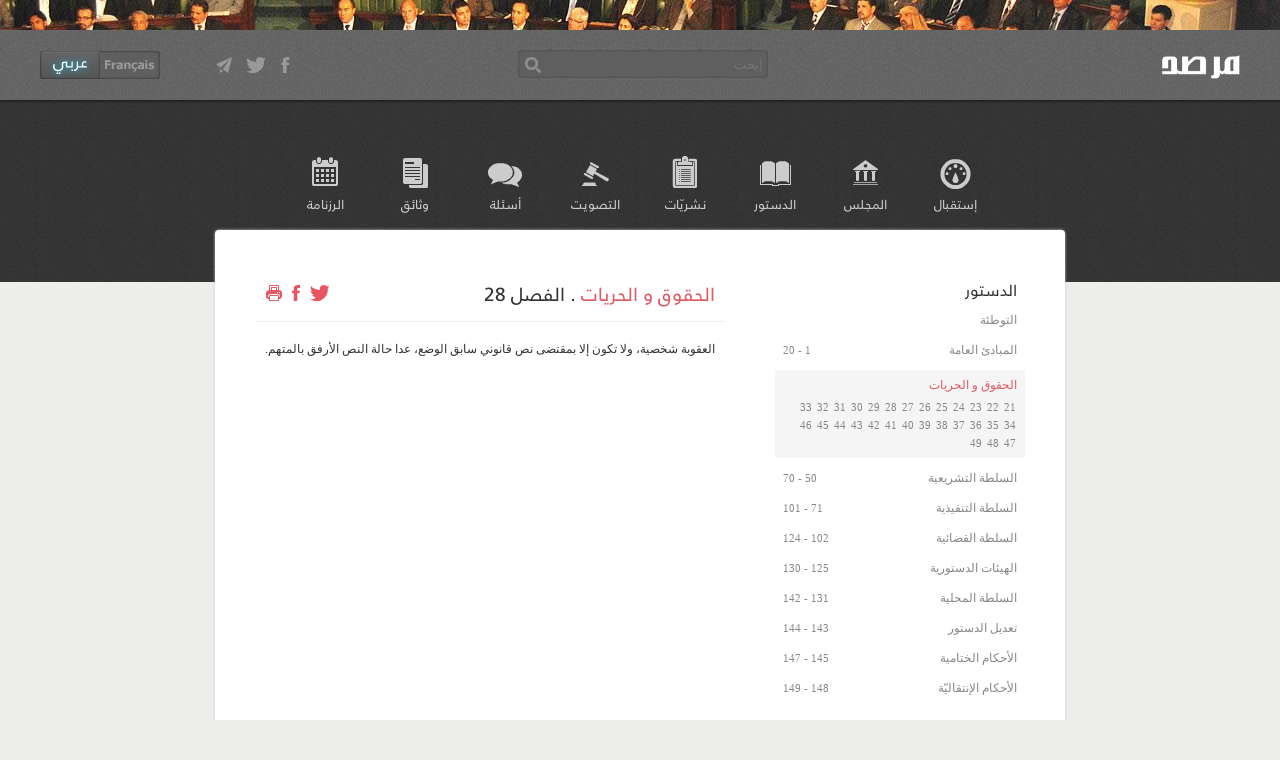

--- FILE ---
content_type: text/html; charset=utf-8
request_url: https://anc.majles.marsad.tn/constitution/5/article/28
body_size: 4200
content:
<!DOCTYPE html>
<html xmlns="http://www.w3.org/1999/xhtml" xmlns:og="http://ogp.me/ns#" lang="ar">
<head>
    
<title>الدستور . الحقوق و الحريات . الفصل 28</title>
<meta name="description" content="العقوبة شخصية، ولا تكون إلا بمقتضى نص قانوني سابق الوضع، عدا حالة النص الأرفق بالمتهم...."/>
<meta property="og:title" content="الدستور . الحقوق و الحريات . الفصل 28"/>
<meta property="og:image" content="https://anc.majles.marsad.tn/static/images/instagram1.png"/>
<meta property="og:description" content="العقوبة شخصية، ولا تكون إلا بمقتضى نص قانوني سابق الوضع، عدا حالة النص الأرفق بالمتهم...."/>

    
    <meta http-equiv="Content-Type" content="text/html; charset=UTF-8">
    <meta property="og:url" content="https://anc.majles.marsad.tn/constitution/5/article/28" />
    <meta property="og:site_name" content="Marsad" />
    <link rel="shortcut icon" href="/static/images/favicon.ico"/>
    <link rel="stylesheet" type="text/css" href="/static/5/base.css"/>
    <script type="text/javascript" src="/static/5/jquery-2.0.2.min.js"></script>
    
    
    <script type="text/javascript">
    var _gaq = _gaq || [];
    _gaq.push(['_setAccount', 'UA-31210050-1']);
    _gaq.push(['_trackPageview']);
    (function() {
    var ga = document.createElement('script');
    ga.type = 'text/javascript'; ga.async = true;
    ga.src = ('https:' == document.location.protocol ? 'https://ssl' : 'http://www') + '.google-analytics.com/ga.js';
    var s = document.getElementsByTagName('script')[0];
    s.parentNode.insertBefore(ga, s);
    })();
    </script>
    
    
    
<link rel="stylesheet" type="text/css" href="/static/5/constitution.6.css"/>
<style type="text/css">
#texte{
	margin-top: 10px;
}
.article{
	padding: 18px 10px;
	margin: 0;
	border-top: 1px solid #ececec;
}
.article:hover{
	background-color: transparent;
	cursor: inherit;
}
.top-18{
	margin-top: 18px;
}
h3{
	border: none;
	padding: 10px;
	color: #333;
	text-align: inherit;
}
#amendements > div{
	border-top: 1px solid #ececec;
	padding: 18px 10px 22px;
}
#amendements > .active{
	background-color: #F5F5F5;
}
del{background-color: transparent; color: red; }
ins{background-color: transparent; color: blue; text-decoration: none;}
#disqus_thread{
	margin: 70px 10px 0;
}
.deps{
	display: none;
}
.voted{
	background-color: rgba(115,156,0,0.6);
	color: #fff;
	text-align: center;
	font-weight: bold;
	padding: 6px 0;
	margin-top: 18px;
}
.accepte, .retire, .refuse{
	padding: 4px;
	color: #fff;
	border-radius: 2px;
}
.accepte{ background-color: rgba(115,156,0,0.1); }
.retire, .refuse{ background-color: red; }
.permalink{
	background-image: url('/static/images/glyphicons_050_link_grey.png');
	background-size: auto 13px;
	background-repeat: no-repeat;
	width: 15px;
	height: 13px;
	margin: 4px -30px;
	position: absolute;
}
#editpad{
	margin: 0 10px 18px;
	background-color: #E05964;
	color: #fff;
	font-weight: bold;
	padding: 4px 12px;
	border-radius: 4px;
}
#pad{
	border: 1px dashed #ccc;
	margin: 0 10px 10px;
}
#note{
	border-top: 1px solid #ececec;
	margin: 0 10px 18px;
	padding-top: 18px;
	color: #888;
}
#texte-ar{
	display: none;
	padding: 0 10px 20px;
}
.pad{
	display: none;
	border: 1px dashed #ccc;
	margin: 20px 0 4px;
}
.orange{
	color: darkorange;
}
</style>
<script type="text/javascript" src="/static/5/chapitre.2.js"></script>

</head>

<body class="ar">

    <div id="darkshadow"></div>
    <div id="hemi-slice"></div>

    <div id="back">

        <div id="branding">
            <a class="float" id="logo" href="/anc"></a>

            <div class="floati">
                <div id="social" class="float">
                    <a target="_blank" class="facebook float" href="https://www.facebook.com/AlBawsala"></a>
                    <a target="_blank" class="twitter float" href="https://twitter.com/AlBawsalaTN"></a>
                    <a target="_blank" class="contact float" href="mailto:contact@albawsala.com"></a>
                </div>
                
                <div id="langs" class="float">
                
                    <a class="float francais" href="/fr/constitution/5/article/28"></a>
                    <span class="float arabe"></span>
                
                </div>
            </div>

            <form class="floati" style="margin:15px 170px 0" method="GET" action="/search">
                <input id="recherche" type="text" name="q" placeholder="إبحث" autocomplete="off">
            </form>
        </div>

        <div class="wrapper">
        <div id="menu" class="constitution_article">
            <a href="/anc" class="float menu-home">إستقبال</a>
            <a href="/assemblee" class="float menu-assemblee">المجلس</a>
            <a href="/constitution" class="float menu-constitution">الدستور</a>
            <a href="/chroniques" class="float menu-chroniques">نشريّات</a>
            <a href="/votes" class="float menu-votes">التصويت</a>
            <a href="/questions" class="float menu-dialogues">أسئلة</a>
            <a href="/docs" class="float menu-docs">وثائق</a>
            <a href="/agenda" class="float menu-agenda">الرزنامة</a>
        </div>
        
<div id="main" class="content">
	<div id="nav" class="float top-5">
		<h3>الدستور</h3>


<a href="/constitution/5/chapitre/0" class="chap">
	
	<span class="titre">التوطئة</span>
</a>



<a href="/constitution/5/chapitre/1" class="chap">
	
	<span class="grey small floati">1 - 20</span>
	
	<span class="titre">المبادئ العامة</span>
</a>



<div class="chap active">
	<div class="titre">الحقوق و الحريات</div>
	
	<div class="anchors grey small">
		
		<a href="/constitution/5/article/21" data-art="21">21</a>
		
		<a href="/constitution/5/article/22" data-art="22">22</a>
		
		<a href="/constitution/5/article/23" data-art="23">23</a>
		
		<a href="/constitution/5/article/24" data-art="24">24</a>
		
		<a href="/constitution/5/article/25" data-art="25">25</a>
		
		<a href="/constitution/5/article/26" data-art="26">26</a>
		
		<a href="/constitution/5/article/27" data-art="27">27</a>
		
		<a href="/constitution/5/article/28" data-art="28">28</a>
		
		<a href="/constitution/5/article/29" data-art="29">29</a>
		
		<a href="/constitution/5/article/30" data-art="30">30</a>
		
		<a href="/constitution/5/article/31" data-art="31">31</a>
		
		<a href="/constitution/5/article/32" data-art="32">32</a>
		
		<a href="/constitution/5/article/33" data-art="33">33</a>
		
		<a href="/constitution/5/article/34" data-art="34">34</a>
		
		<a href="/constitution/5/article/35" data-art="35">35</a>
		
		<a href="/constitution/5/article/36" data-art="36">36</a>
		
		<a href="/constitution/5/article/37" data-art="37">37</a>
		
		<a href="/constitution/5/article/38" data-art="38">38</a>
		
		<a href="/constitution/5/article/39" data-art="39">39</a>
		
		<a href="/constitution/5/article/40" data-art="40">40</a>
		
		<a href="/constitution/5/article/41" data-art="41">41</a>
		
		<a href="/constitution/5/article/42" data-art="42">42</a>
		
		<a href="/constitution/5/article/43" data-art="43">43</a>
		
		<a href="/constitution/5/article/44" data-art="44">44</a>
		
		<a href="/constitution/5/article/45" data-art="45">45</a>
		
		<a href="/constitution/5/article/46" data-art="46">46</a>
		
		<a href="/constitution/5/article/47" data-art="47">47</a>
		
		<a href="/constitution/5/article/48" data-art="48">48</a>
		
		<a href="/constitution/5/article/49" data-art="49">49</a>
		
	</div>
	
</div>



<a href="/constitution/5/chapitre/3" class="chap">
	
	<span class="grey small floati">50 - 70</span>
	
	<span class="titre">السلطة التشريعية</span>
</a>



<a href="/constitution/5/chapitre/4" class="chap">
	
	<span class="grey small floati">71 - 101</span>
	
	<span class="titre">السلطة التنفيذية</span>
</a>



<a href="/constitution/5/chapitre/5" class="chap">
	
	<span class="grey small floati">102 - 124</span>
	
	<span class="titre">السلطة القضائية</span>
</a>



<a href="/constitution/5/chapitre/6" class="chap">
	
	<span class="grey small floati">125 - 130</span>
	
	<span class="titre">الهيئات الدستورية</span>
</a>



<a href="/constitution/5/chapitre/7" class="chap">
	
	<span class="grey small floati">131 - 142</span>
	
	<span class="titre">السلطة المحلية</span>
</a>



<a href="/constitution/5/chapitre/8" class="chap">
	
	<span class="grey small floati">143 - 144</span>
	
	<span class="titre">تعديل الدستور</span>
</a>



<a href="/constitution/5/chapitre/9" class="chap">
	
	<span class="grey small floati">145 - 147</span>
	
	<span class="titre">الأحكام الختامية</span>
</a>



<a href="/constitution/5/chapitre/10" class="chap">
	
	<span class="grey small floati">148 - 149</span>
	
	<span class="titre">الأحكام الإنتقاليّة</span>
</a>


	</div>

	<div id="content" class="floati">
		<h1 class="black">
			<a href="/constitution/5/chapitre/2#art-28">الحقوق و الحريات</a>
			<span class="art-num-28">. <a href="https://anc.majles.marsad.tn/constitution/5/article/28?view=admin" class="black">الفصل 28</a></span>
			<div class="floati">
				<a class="float ico-twitter" href="https://twitter.com/share?url=https%3A%2F%2Fanc.majles.marsad.tn%2Fconstitution%2F5%2Farticle%2F28&amp;text=%D8%A7%D9%84%D8%AF%D8%B3%D8%AA%D9%88%D8%B1+.+%D8%A7%D9%84%D8%AD%D9%82%D9%88%D9%82+%D9%88+%D8%A7%D9%84%D8%AD%D8%B1%D9%8A%D8%A7%D8%AA+.+%D8%A7%D9%84%D9%81%D8%B5%D9%84+28&amp;via=AlBawsalaTN"></a>
				<a class="float ico-facebook left-5" href="https://www.facebook.com/sharer/sharer.php?u=https%3A%2F%2Fanc.majles.marsad.tn%2Fconstitution%2F5%2Farticle%2F28"></a>
				<a class="float ico-print left-5" href="#"></a>
			</div>
		</h1>

		
		<div id="art-28" class="article"><p>العقوبة شخصية، ولا تكون إلا بمقتضى نص قانوني سابق الوضع، عدا حالة النص الأرفق بالمتهم.</p></div>
		<div class="small social">
        	
		</div>

		
		<div id="fb-root"></div>
<script>(function(d, s, id) {
  var js, fjs = d.getElementsByTagName(s)[0];
  if (d.getElementById(id)) return;
  js = d.createElement(s); js.id = id;
  js.src = "//connect.facebook.net/fr_FR/all.js#xfbml=1";
  fjs.parentNode.insertBefore(js, fjs);
}(document, 'script', 'facebook-jssdk'));</script>
		<div id="comments-28" style="margin:60px 10px 0" class="fb-comments" data-href="https://anc.majles.marsad.tn/constitution/5/article/28" data-num-posts="2" data-width="450"></div>
		
	</div>
</div>


        </div>

        <div id="footer">
        <div class="wrapper">
            <div class="float footer-column">
                <strong>مرصد</strong>
                <a href="/about" class="clearfloat">من نحن</a>
                <a href="/contact" class="clearfloat">للتواصل</a>
                <a href="https://twitter.com/AlBawsalaTN" class="clearfloat" target="_blank">تويتر</a>
                <a href="https://www.facebook.com/AlBawsala" class="clearfloat" target="_blank">فيسبوك</a>
            </div>

            <div class="float footer-column left-50">
                <strong>الصفحات</strong>
                <div class="clearfloat">
                    <a href="/anc">إستقبال</a>
                    <a href="/assemblee">المجلس</a>
                    <a href="/constitution">الدستور</a>
                    <a href="/votes">التصويت</a>
                    <a href="/questions">أسئلة</a>
                    <a href="/docs">وثائق</a>
                    <a href="/agenda">الرزنامة</a>
                    <a href="/chroniques">نشريّات</a>
                </div>
            </div>

            <div class="float footer-column left-50">
                <strong>صفحات خاصة</strong>
                
                
                <a href="/loi_antiterroriste/index">
                
                قانون مكافحة الإرهاب ومنع غسل الأموال</a>
                
                
                <a href="/lfc_2014/index">
                
                قانون المالية التكميلي لسنة 2014</a>
                
                
                <a href="/instance_controle_constitutionnel/index">
                
                الهيئة الوقتيّة لمراقبة دستوريّة مشاريع القوانين</a>
                
                
                <a href="/simulation_modes_scrutin">
                
                محاكاة طرق الإقتراع</a>
                
                
                <a href="/loi_electorale/index">
                
                القانون الإنتخابي</a>
                
                
                <a href="/mercato">
                
                مركاتو أحزاب المجلس الوطني التأسيسي</a>
                
                
                <a href="/budget/2014">
                
                ميزانية الدولة لسنة 2014</a>
                
                
                <a href="/isie/index">
                
                الهيئة العليا المستقلة للانتخابات</a>
                
                
                <a href="/1an/index">
                
                عام من المجلس الوطني التأسيسي</a>
                
                
                <a href="/budget/2013">
                
                ميزانية الدولة لسنة 2013</a>
                
            </div>

            <a href="http://www.albawsala.com" class="floati" target="_blank">
                <img src="/static/images/logo_albawsala.png"/>
            </a>
        </div>
        </div>

    </div>

</body>
</html>

--- FILE ---
content_type: application/javascript
request_url: https://anc.majles.marsad.tn/static/5/chapitre.2.js
body_size: 980
content:
$(document).ready(function()
{
	var floating = $('#nav');
    
    parent.onscroll = function()
    {
        if(window.scrollY > 250 )
        {
            floating.css('position','fixed');
        }
        else
        {
            floating.css('position','static');
        }
    };

	$('a.ico-print').click(function()
	{
		var print_window = window.open('', '', 'menubar=0,scrollbars=1,location=0,height=400,width=580,top=320,left='+(screen.width/2 - 290)),
			print_content = $('#content').clone(),
			lang = $('html').attr('lang');

		print_content.find('.social, #amendements, #autres, .fb-comments').remove();
		print_window.document.write('<html><head><link rel="stylesheet" type="text/css" href="/static/5/constitution_print.1.css"/></head><body class="'+ lang +'"><a href="#print" id="print">print</a>' + print_content.html() + '</body></html>');
		print_window.document.getElementById('print').onclick = function(){ print_window.print(); }
		return false;
	});
});
